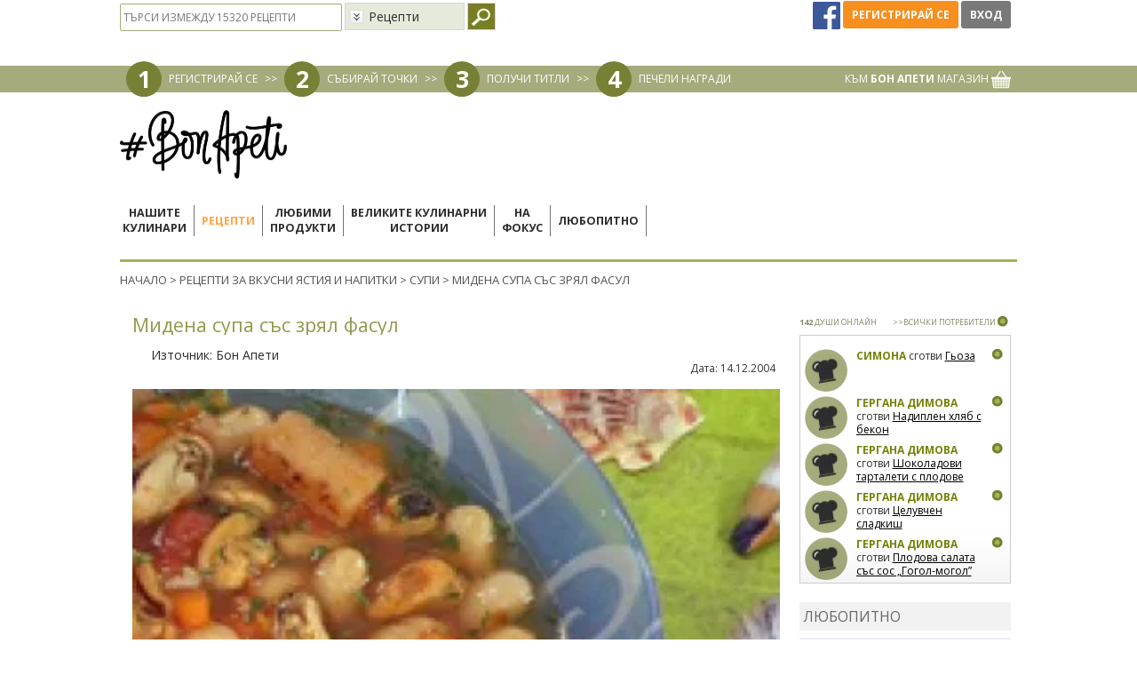

--- FILE ---
content_type: text/html; charset=UTF-8
request_url: https://www.bonapeti.bg/recepti/midena-supa-sas-zryal-fasul/
body_size: 20583
content:
<!doctype html>
<html lang="bg">
<head>
<title>Рецепта за Мидена супа със зрял фасул от Бон Апети - Бон Апети</title>
<meta http-equiv="Content-Type" content="text/html; charset=utf-8">
<meta name="description" content="Нови идеи как да приготвиш Мидена супа със зрял фасул от Бон Апети. Експериментирай в кухнята и зарадвай близките си с нещо ново, вкусно и различно.">
<meta name="keywords" content="Мидена супа със зрял фасул, , Бон Апети">
<meta property="fb:admins" content="1283474979">
<meta name="viewport" content="width=device-width, initial-scale=1, shrink-to-fit=no">
<!-- Facebook Pixel Code -->
<script>
!function(f,b,e,v,n,t,s)
{if(f.fbq)return;n=f.fbq=function(){n.callMethod?
n.callMethod.apply(n,arguments):n.queue.push(arguments)};
if(!f._fbq)f._fbq=n;n.push=n;n.loaded=!0;n.version='2.0';
n.queue=[];t=b.createElement(e);t.async=!0;
t.src=v;s=b.getElementsByTagName(e)[0];
s.parentNode.insertBefore(t,s)}(window,document,'script',
'https://connect.facebook.net/en_US/fbevents.js');
fbq('init', '436027163747103');
fbq('track', 'PageView');
</script>
<!-- End Facebook Pixel Code -->
<meta property="og:title" content="Мидена супа със зрял фасул"/>
    <meta property="og:url" content="https://www.bonapeti.bg/recepti/midena-supa-sas-zryal-fasul/"/>
    <meta property="og:image" content="https://www.bonapeti.bg/uploads/recipes/rec720/rec720.jpg?v1"/>
    <meta property="og:site_name" content="Бон Апети"/>
    <meta property="og:description" content=""/>
    <meta property="og:type" content="website" /><link rel="canonical" href="https://www.bonapeti.bg/recepti/midena-supa-sas-zryal-fasul/" />	<link rel="alternate" type="application/rss+xml" title="Bonapeti Блог" href="http://www.bonapeti.bg//rss.xml">
	<link rel="icon" type="image/gif" href="https://bcdn.bonapeti.bg/favicon.gif">
<script type="text/javascript">
    var ubtoggler_state = 1;
</script>
<script type="text/javascript">
    var adoKeys = ["рецепта","видео","снимка","BonApeti"];
    var adoVars = {
        ba_home:"2",
        ba_cat_id:"13",
        ba_summary:"2",
        ba_video:"2",
                ba_item_type:'2',        ba_item_id:"720",
        ba_item_index:"1",
        ba_no_ads:"2"
        ,cid:"recipeProductsContainer",
        maxkw:"4"
    };
</script>

	<link rel="preconnect" href="https://fonts.googleapis.com" crossorigin>
	<link rel="preload" as="style" href="https://fonts.googleapis.com/css2?family=Open+Sans:ital,wght@0,400;0,700;1,400;1,700&display=swap">
	<link rel="stylesheet" media="print" onload="this.onload=null;this.removeAttribute('media');" href="https://fonts.googleapis.com/css2?family=Open+Sans:ital,wght@0,400;0,700;1,400;1,700&display=swap">
	<noscript>
    	<link rel="stylesheet" href="https://fonts.googleapis.com/css2?family=Open+Sans:ital,wght@0,400;0,700;1,400;1,700&display=swap">
	</noscript>

    <script type="text/javascript" src="//code.jquery.com/jquery-1.9.1.min.js"></script>
    <script type="text/javascript" src="//code.jquery.com/ui/1.9.2/jquery-ui.min.js"></script>
	<script type="text/javascript" src="//code.jquery.com/jquery-migrate-1.2.1.min.js"></script>
	<link rel="stylesheet" type="text/css" href="https://bcdn.bonapeti.bg/css/bootstrap.min.css?v=1" />
	<link rel="stylesheet" type="text/css" href="https://bcdn.bonapeti.bg/css/bootstrap-theme.css?v=1" />
	<script type="text/javascript" src="https://bcdn.bonapeti.bg/js/bootstrap.min.js"></script>
    <script type="text/javascript">
    var HOME_URL = "https://www.bonapeti.bg/";
    var HTTPS_HOME_URL = "https://www.bonapeti.bg/";
    var NOWWW_HOME_URL = "http://bonapeti.bg/";
    var FB_APP_ID = "133264700183332";
    var BASE_URL = "https://www.bonapeti.bg/recepti/midena-supa-sas-zryal-fasul/";
</script> 

	<link rel="stylesheet" type="text/css" href="https://bcdn.bonapeti.bg/css/all.min.css?v=202507011" />
	<script async='async' src='https://www.googletagservices.com/tag/js/gpt.js'></script>
<script>
  var googletag = googletag || {};
  googletag.cmd = googletag.cmd || [];
</script>
<script>
	var targeting = [
		{ key: 'bonapeti_brand_id', values: [] },
		{ key: 'bonapeti_category', values: ['supi'] },
		{ key: 'bonapeti_url', values: ['/recepti/midena-supa-sas-zryal-fasul/'] },
		{ key: 'bonapeti_item_id', values: ['2-720'] },
		{ key: 'bonapeti_item_ids', values: ['720'] },
		{ key: 'bonapeti_query', values: [''] }
	];
	var adSlots = [
		{ key: 'div-gpt-ad-1619443360584-0', path: '/31542181/13_BonApeti_Wallpaper_2', sizes: [1, 1], targeting: targeting },

		{ key: 'div-gpt-ad-1589448428334-0', path: '/31542181/Roadblock_pixel_BonApeti_1x2', sizes: [1, 2], targeting: targeting },
		{ key: 'div-gpt-ad-1594647328270-0', path: '/31542181/13_BonApeti_580x400_fallback_670x223', sizes: [1, 2], targeting: targeting },
		{ key: 'div-gpt-ad-1595428279552-0', path: '/31542181/13_BonApeti_670x175', sizes: [670, 175], targeting: targeting },

		{ key: 'div-gpt-ad-1494409484196-0', path: '/31542181/13_BonApeti_Megaboard_Leaderboard', sizes: [[970, 90], [1080, 220], [980, 200], [1080, 200], [970, 250], [980, 90], [728, 90]], targeting: targeting },
		{ key: 'div-gpt-ad-1494410040186-0', path: '/31542181/13_BonApeti_Me_300x250_300x600_premium', sizes: [[300, 250], [300, 600]], targeting: targeting },
		{ key: 'div-gpt-ad-1494410181842-0', path: '/31542181/13_BonApeti_Wallpaper', sizes: [1, 1], targeting: targeting },
		{ key: 'div-gpt-ad-1494410381485-0', path: '/31542181/13_BonApeti_300x600_300x250_2nd', sizes: [[300, 600], [300, 250]], targeting: targeting },
		{ key: 'div-gpt-ad-1494410518468-0', path: '/31542181/13_BonApeti_Megaboard_Leaderboard_2nd', sizes: [[1080, 200], [728, 90], [1080, 220], [970, 90], [980, 200], [980, 90]], targeting: targeting },
		{ key: 'div-gpt-ad-1495006568567-0', path: '/31542181/13_BonApeti_670x223_all_pages', sizes: [670, 233], targeting: targeting },
		{ key: 'div-gpt-ad-1495006933035-0', path: '/31542181/13_BonApeti_670x225_Recipes_Of_The_Day', sizes: [670, 225], targeting: targeting },
		{ key: 'div-gpt-ad-1495007103106-0', path: '/31542181/13_BonApeti_MessageGG_400x265', sizes: [400, 265], targeting: targeting },
		{ key: 'div-gpt-ad-1495099775843-0', path: '/31542181/13_BonApeti_670x223_all_pages_correct_size', sizes: [670, 223], targeting: targeting },
		{ key: 'div-gpt-ad-1495106478357-0', path: '/31542181/13_BonApeti_580x400', sizes: [580, 400], targeting: targeting },
		{ key: 'div-gpt-ad-1585774399404-0', path: '/31542181/13_BonApeti_300x600_300x250_3d', sizes: [[300, 600], [300, 250]], targeting: targeting },
		{ key: 'div-gpt-ad-1585773977361-0', path: '/31542181/670x223_all_recipes_pages_1', sizes: [670, 223], targeting: targeting },
		{ key: 'div-gpt-ad-1585774172630-0', path: '/31542181/670x223_all_recipes_pages_2', sizes: [670, 223], targeting: targeting },
		{ key: 'div-gpt-ad-1585774225653-0', path: '/31542181/670x223_all_recipes_pages_3', sizes: [670, 223], targeting: targeting },
		{ key: 'div-gpt-ad-1585774269641-0', path: '/31542181/670x223_all_recipes_pages_4', sizes: [670, 223], targeting: targeting },
		{ key: 'div-gpt-ad-1585774326774-0', path: '/31542181/670x223_all_recipes_pages_5', sizes: [670, 223], targeting: targeting },
		{ key: 'div-gpt-ad-1586969047196-0', path: '/31542181/BonApeti_Overlay_180x150', sizes: [180, 150], targeting: targeting },
		{ key: 'div-gpt-ad-1586969151046-0', path: '/31542181/BonApeti_Overlay_100x320', sizes: [100, 320], targeting: targeting },

		{ key: 'div-gpt-ad-1501510291103-0', path: '/31542181/13_BonApeti_670x223_all_pages_correct_size', sizes: [670, 223], targeting: targeting },
		{ key: 'div-gpt-ad-1621430530084-0', path: '/31542181/13_BonApeti_580x400', sizes: [[580, 400], [670, 223]], targeting: targeting },
		{ key: 'div-gpt-ad-1589447469202-0', path: '/31542181/13_BonApeti_580x400', sizes: [[580, 400], [670, 223]], targeting: targeting },

		//Mobile
		{ key: 'div-gpt-ad-1618489364482-0', path: '/31542181/13_BonApeti_300x250_300x600_premium_mobile', sizes:  [[300, 250], [300, 600]], targeting: targeting },
		{ key: 'div-gpt-ad-1618489746246-0', path: '/31542181/13_BonApeti_300x250_300x600_2nd_mobile', sizes:  [[300, 250], [300, 600]], targeting: targeting },
		{ key: 'div-gpt-ad-1618489944976-0', path: '/31542181/13_BonApeti_300x250_300x600_3d_mobile', sizes:  [[300, 250], [300, 600]], targeting: targeting },
		{ key: 'div-gpt-ad-1618490126061-0', path: '/31542181/13_BonApeti_670x223_all_recipes_pages_1_mobile', sizes: [670, 223], targeting: targeting },
		{ key: 'div-gpt-ad-1618490300687-0', path: '/31542181/13_BonApeti_670x223_all_recipes_pages_2_mobile', sizes: [670, 223], targeting: targeting },
		{ key: 'div-gpt-ad-1618490395878-0', path: '/31542181/13_BonApeti_670x223_all_recipes_pages_3_mobile', sizes: [670, 223], targeting: targeting },
		{ key: 'div-gpt-ad-1618490525220-0', path: '/31542181/13_BonApeti_670x223_all_recipes_pages_4_mobile', sizes: [670, 223], targeting: targeting },
		{ key: 'div-gpt-ad-1618490620966-0', path: '/31542181/13_BonApeti_670x223_all_recipes_pages_5_mobile', sizes: [670, 223], targeting: targeting },
		{ key: 'div-gpt-ad-1618490758988-0', path: '/31542181/13_BonApeti_670x175_mobile', sizes: [670, 175], targeting: targeting },
		{ key: 'div-gpt-ad-1618491979411-0', path: '/31542181/13_BonApeti_adhesion_banner_mobile', sizes: [[320, 50], [320, 100]], targeting: targeting },
		{ key: 'div-gpt-ad-1620903791888-0', path: '/31542181/13_BonApeti_250x300_mobile', sizes: [250, 300], targeting: targeting },

		//Transition
		//{ always_show: true, key: 'div-gpt-ad-1618492935622-0', path: '/31542181/13_BonApeti_Transition_page_mobile', sizes: [[240, 133], [640, 480], [1, 1]], targeting: targeting },
		{ always_show: true, key: 'div-gpt-ad-1623417677390-0', path: '/31542181/13_BonApeti_Transition_page_desktop', sizes: [[1, 1], [640, 480], [240, 133], [900, 500]], targeting: targeting },

	];

  googletag.cmd.push(function() {
	adSlots.map((elem) => {
	  	// if (elem.always_show || $('#' + elem.key).length) {
		// console.log(elem.path);
	  	  	var slot = googletag.defineSlot(elem.path, elem.sizes, elem.key);
	  	  	if(elem.targeting.length > 0) {
	  	  		elem.targeting.map((target) => {
					slot.setTargeting(target.key, target.values);
	  	  		});
	  	  	}
  	  		slot.addService(googletag.pubads());
  		// }
	});

	googletag.pubads().disableInitialLoad();
    googletag.pubads().collapseEmptyDivs();
    googletag.enableServices();
  });
</script>

    <script type="text/javascript" src="https://bcdn.bonapeti.bg/video-man/jwplayer-8.24.6/jwplayer.js"></script>

<script type="text/javascript">$(function() { newsRotator("#newsRotator", 500, 10000, true); });</script>    <!-- Global site tag (gtag.js) - AdWords: 990269537 -->
    <script async src="https://www.googletagmanager.com/gtag/js?id=AW-990269537"></script>
    <script>
      window.dataLayer = window.dataLayer || [];
      function gtag(){dataLayer.push(arguments);}
      gtag('js', new Date());
      gtag('config', 'AW-990269537');
      gtag('config', 'G-53K02P5FTR');
    </script>

    <!-- Video Player Analytics -->
    <script>
        (function(i,s,o,g,r,a,m){i['GoogleAnalyticsObject']=r;i[r]=i[r]||function(){
            (i[r].q=i[r].q||[]).push(arguments)},i[r].l=1*new Date();a=s.createElement(o),
            m=s.getElementsByTagName(o)[0];a.async=1;a.src=g;m.parentNode.insertBefore(a,m)
        })(window,document,'script','//www.google-analytics.com/analytics.js','ga');
        ga('create', 'UA-22607539-1', 'auto');
        ga('send', 'pageview');
    </script>
    <!-- End Video Player Analytics -->

</head>
<body class="body-recepti-midena-supa-sas-zryal-fasul">
<div id="fb-root"></div>
<script async defer crossorigin="anonymous" src="https://connect.facebook.net/en_US/sdk.js#xfbml=1&version=v9.0&appId=225651225811688" nonce="TwAlfE3P"></script>

<!-- BEGIN OF .body_main_container-->
<div class="body_main_container">
<!-- ClickTale Top part -->
<script type="text/javascript">
var WRInitTime=(new Date()).getTime();
</script>
<!-- ClickTale end of Top part -->

<!-- /31542181/13_BonApeti_Wallpaper -->
<div id='div-gpt-ad-1494410181842-0' class=" hidden-xs hidden-sm" style='height:1px; width:1px;'><script>$('#div-gpt-ad-1494410181842-0:visible').length ? googletag.cmd.push(function() { googletag.display('div-gpt-ad-1494410181842-0'); }) : false;</script></div>

<div id="rcomp" title="Сравняване на рецепти"></div>
<div id="userbar_wrapper_not_logged" style="z-index:20000;width:100%;">
    <center>
    <script type="text/javascript">
	function balogin() {
		if (!ubtoggler_state)
			ubtoggle();
		var f = document.getElementById('loginForm');
		if (0 == f.username.value.length) {
			//alert('Моля, въведете потребителското си име или се логнете през Фейсбук');
			f.username.focus();
		} else if (0 == f.password.value.length) {
			//alert('Моля, въведете своята парола или се логнете през Фейсбук');
			f.password.focus();
		} else
			f.submit();
	}
	$(document).ready(function() {
		$('.loginfrmfield').keyup(function (e) {if (e.keyCode === 13) balogin();});
		$('.notloggedmsg').bind("click",function(){
			alertMessage("Трбява да сте регистрирани в сайта, за да използвате тази опция!","Моля влезте в профила си",400);
		})
	});
</script>
<div class="container login">
    <div class="loginfrm">
        <form id="loginForm" action="https://www.bonapeti.bg/login/" method="post">
            <input type="hidden" name="login" value="1" />
            <div class="inner">
                <div>Имейл: <input type="text" name="username" value="" class="loginfrmfield" /></div>
                <div style="margin-top:7px">Парола: <input type="password" name="password" value="" class="loginfrmfield" /></div>
                <div style="margin-top: 3px;"><input type="checkbox" name="remember" value="true"/> Запомни ме</div>
                <div style="margin-top:7px;margin-bottom:8px;">
                    <a class="btn green_back2" href="#" onclick="balogin()">Вход</a>
                    <a class="btn orange_back" href="#" onclick="if(typeof window.atob=='function'){window.location.href=window.atob('aHR0cHM6Ly93d3cuYm9uYXBldGkuYmcvcmVnaXN0ZXIv');}else{alert('Моля обновете браузера си');}return false;" rel="nofollow">Регистрирай се</a>
                </div>
                <a href="#" onclick="if(typeof window.atob=='function'){window.location.href=window.atob('aHR0cHM6Ly93d3cuYm9uYXBldGkuYmcvZm9yZ290dGVuX3Bhc3Mv');}else{alert('Моля обновете браузера си');}return false;" rel="nofollow" style="color:#000;">Забравена парола</a>
            </div>
        </form>
    </div>
</div>
<div id="userbar_content" class="hidden-xs hidden-sm">
	<div class="container header_top">
		<div class="inner_container row">
                        <div class="col-md-6 pull-left notloggedin">
                <div class="row searchdiv">
    <form name="hdrSearch" action="https://www.bonapeti.bg/controllers/global/recipe.controller.php" method="post">
        <input type="hidden" name="action" value="search"/>
        <input type="text" name="q" class="searchbar_input" placeholder="ТЪРСИ ИЗМЕЖДУ 15320 РЕЦЕПТИ" value="" />
   	    <select class="hidden-xs customSelect" name="restype">
            <option value="0">Рецепти&nbsp;</option>
            <option value="1">Видео&nbsp;</option>
            <option value="2">Теми на седмицата&nbsp;</option>
            <option value="3">Любитно&nbsp;</option>
        </select>
        <input style="vertical-align:top;" type="image" src="https://bcdn.bonapeti.bg/images/v3/header/search_icon.jpg" title="Търси" />
    </form>

</div>
            </div>
			<div class="loginbuttons pull-right col-md-3">
                <a href="javascript:fbConnect();" title="Вход / регистрация през Фейсбук" class="facebook-go-page-icon">
                    <img height="31" src="[data-uri]" style="margin-top:0px;margin-right:0px;margin-bottom:0;margin-left:0px" title="https://www.facebook.com/" border="0">
                </a>
                <a class="btn2 orange_back" href="#" onclick="if(typeof window.atob=='function'){window.location.href=window.atob('aHR0cHM6Ly93d3cuYm9uYXBldGkuYmcvcmVnaXN0ZXIv');}else{alert('Моля обновете браузера си');}return false;" rel="nofollow" style="height: 31px;line-height: 31px;">Регистрирай се</a>
                <a class="btn2 grey_back" href="#" onclick="toggleVhod()" style="height: 31px;line-height: 31px;">Вход</a>
			</div>
            <div class="clearer"></div>
		</div>
	</div>
	<div class="header_steps">
		<div class="inner_container container">
            <div class="left">
                <div class="dot">1</div>
                <a href="#" onclick="if(typeof window.atob=='function'){window.location.href=window.atob('aHR0cHM6Ly93d3cuYm9uYXBldGkuYmcvcmVnaXN0ZXIv');}else{alert('Моля обновете браузера си');}return false;" rel="nofollow">РЕГИСТРИРАЙ СЕ</a>
                <div class="arrow">>></div>
                <div class="dot">2</div>
                <a href="https://www.bonapeti.bg/win_points/">СЪБИРАЙ ТОЧКИ</a>
                <div class="arrow">>></div>
                <div class="dot">3</div>
                <a href="https://www.bonapeti.bg/win_points/">ПОЛУЧИ ТИТЛИ</a>
                <div class="arrow">>></div>
                <div class="dot">4</div>
                <a href="https://www.bonapeti.bg/win_points/">ПЕЧЕЛИ НАГРАДИ</a>
            </div>
            <div class="right">
                <a href="http://www.pazaruvai-lesno.bg/bonapeti?dir=desc&limit=36&order=created_at" target="_blank">КЪМ <b>БОН АПЕТИ</b> МАГАЗИН <img src="https://bcdn.bonapeti.bg/images/v3/header/basket.png" /></a>
            </div>
            <div class="clearer"></div>
		</div>
	</div>
</div>    </center>
</div>

<div id="feedback-form-div" style="display:none" title="Моето мнение"><!--Ivan Stamenov - Poll popup form-->
<form id="pollFeedbackForm" name="poll_feedback">
	<table cellpadding="3" cellspacing="0" border="0">
		<tr>
			<td><h3 style="font-weight: normal; margin: 0px;">Какво мислите за новия сайт на Бон Апети:</h3></td>
		</tr>
		<tr>
			<td><textarea id="feedback-opinion" name="opinion" style="width:100%;height:60px;"></textarea></td>
		</tr>
		<tr>
			<td><h3 style="font-weight: normal; margin: 0px;">Имате ли предложение или съвет към нас:</h3></td>
		</tr>
		<tr>
			<td><textarea id="feedback-advice" name="advice" style="width:100%;height:60px;"></textarea></td>
		</tr>
		<tr>
			<td><h3 style="font-weight: normal; margin: 0px;">Има ли нещо, което не ви харесва или според вас не работи както трябва:</h3></td>
		</tr>
		<tr>
			<td><textarea id="feedback-dislike" name="dislike" style="width:100%;height:60px;"></textarea></td>
		</tr>
		<tr>
			<td><h3 style="font-weight: normal; margin: 0px;">Вашата Е-поща:</h3></td>
		</tr>
		<tr>
			<td><input id="feedback-email" type="text" name="email" style="width:100%;" value=""/></td>
		</tr>
				<tr>
			<td>
				<div style="float:left; width:252px; height:104px; background-image:url(https://www.bonapeti.bg/images/marketplace_offer_secure_bg.jpg)">
					<div style="float:left; width:100px; padding-right:20px; color:#000; font-size:9px; padding-top:7px; padding-left:15px;">
						Моля, попълнете кода за сигурност, поставен вдясно
					</div>
					<div style="float:left; padding-top:12px;">
						<div style="width:102px; height:40px;"><img id="secure_image_feedback" src="https://www.bonapeti.bg/classes/CaptchaSecurityImages.php?width=102&height=40&characters=5&sn=feedback" /></div>
					</div>
					<br style="clear:both" /><br />
					<div style="float:left; width:120px; padding-left:15px; color:#000; font-size:9px; line-height:19px;">КОД ЗА СИГУРНОСТ</div>
					<div style="float:left;"><input type="text" name="feedback_security_code" id="feedback_security_code" maxlength="5" style="width:105px; height:18px; line-height:18px; font-size:12px;" /></div>
					<div class="clearer" style="height:10px;"></div>
				</div>
			</td>
		</tr>
			</table>
</form>
<!--/Ivan Stamenov--></div><div class="ads_container text-center Megaboard_Leaderboard container">
    <!-- /31542181/13_BonApeti_Megaboard_Leaderboard -->
    <div id='div-gpt-ad-1494409484196-0' class="hidden-xs hidden-sm"><script>$('#div-gpt-ad-1494409484196-0:visible').length ? googletag.cmd.push(function() { googletag.display('div-gpt-ad-1494409484196-0'); }) : false;</script></div>
</div>

<div id="website_wrapper_menu" class="container">
    <div class="inner_container row">
        <div class="header" style="clear:both">
            <div id="bonapeti_logo" class="bonapeti_logo hidden-xs hidden-sm">
                <a href="https://www.bonapeti.bg/"><img src="https://bcdn.bonapeti.bg/images/logo-2025.png" width="188" height="77" border="0" alt="Бон Апети" /></a>
            </div>
            <nav class="hidden-md hidden-lg navbar navbar-default">
  <div class="container-fluid">
    <!-- Brand and toggle get grouped for better mobile display -->
    <div class="navbar-header">
    	<div class="col-xs-2">
    		                <a class="loginbutton btn" href="#" onclick="toggleVhod()">
                	<i class="fa fa-user"></i>
                </a>
                	</div>
	  	<div class="bonapeti_logo col-xs-8">
    		<a href="https://www.bonapeti.bg/"><img src="https://bcdn.bonapeti.bg/images/logo-2025.png" border="0" alt="Бон Апети" /></a>
		</div>
		<div class="col-xs-2">
            <button type="button" class="navbar-toggle collapsed" data-toggle="collapse" data-target="#bs-example-navbar-collapse-1" aria-expanded="false">
                <span class="sr-only">Toggle navigation</span>
                <span class="icon-bar"></span>
                <span class="icon-bar"></span>
                <span class="icon-bar"></span>
            </button>
        </div>
    </div>

    <!-- Collect the nav links, forms, and other content for toggling -->
    <div class="collapse navbar-collapse" id="bs-example-navbar-collapse-1">
      <ul class="nav navbar-nav">
	    <li class=""><a class="menu_2 menu_vsichki-retsepti-lora-stoyan" href="https://www.bonapeti.bg/vsichki-retsepti-lora-stoyan/">Нашите кулинари</a></li>
	    <li class="active"><a class="menu_7 menu_recepti" href="https://www.bonapeti.bg/recepti/">Рецепти</a></li>
	    <li class=""><a class="menu_24 menu_lyubimi-produkti" href="https://www.bonapeti.bg/lyubimi-produkti/">Любими продукти</a></li>
	    <li class=""><a class="menu_67 menu_great-stories" href="https://www.bonapeti.bg/great-stories/">Великите кулинарни истории</a></li>
	    <li class=""><a class="menu_20 menu_tema_na_sedmicata/" href="https://www.bonapeti.bg/tema_na_sedmicata//">На фокус</a></li>
	    <li class=""><a class="menu_22 menu_lyubopitno" href="https://www.bonapeti.bg/lyubopitno/">Любопитно</a></li>
	    <li class=""><a class="menu_42 menu_https://maistorplus.com" href="https://maistorplus.com">Сезонът на ремонтите 2025</a></li>
      </ul>
    </div><!-- /.navbar-collapse -->
  </div><!-- /.container-fluid -->
</nav>

<div class="left menu_container hidden-sm hidden-xs">
    	    <a class="menu menu_2 menu_vsichki-retsepti-lora-stoyan" href="https://www.bonapeti.bg/vsichki-retsepti-lora-stoyan/">
    Нашите<br>кулинари        </a>
    		<div class="menu_separator">&nbsp;</div>
        	    <a class="menu_selected menu_7 menu_recepti" href="https://www.bonapeti.bg/recepti/">
    Рецепти        </a>
    		<div class="menu_separator">&nbsp;</div>
        	    <a class="menu menu_24 menu_lyubimi-produkti" href="https://www.bonapeti.bg/lyubimi-produkti/">
    Любими<br>продукти        </a>
    		<div class="menu_separator">&nbsp;</div>
        	    <a class="menu menu_67 menu_great-stories" href="https://www.bonapeti.bg/great-stories/">
    Великите кулинарни<br>истории        </a>
    		<div class="menu_separator">&nbsp;</div>
        	    <a class="menu menu_20 menu_tema_na_sedmicata/" href="https://www.bonapeti.bg/tema_na_sedmicata//">
    На<br>фокус        </a>
    		<div class="menu_separator">&nbsp;</div>
        	    <a class="menu menu_22 menu_lyubopitno" href="https://www.bonapeti.bg/lyubopitno/">
    Любопитно        </a>
    		<div class="menu_separator">&nbsp;</div>
            	<a class="menu menu_dom-interior hidden-md" href="https://maistorplus.com" target="_blank" rel="nofollow">Сезонът на<br>ремонтите 2025</a>
    	<div class="hidden-md menu_separator">&nbsp;</div>
	    <div class="clearer"></div>
</div>
<div class="clearer"></div>
<div class="submenu_container hidden-xs hidden-sm">
    <div class="pointer"><img src="https://bcdn.bonapeti.bg/images/v3/header/submenu_pointer.png" alt="" /></div>
    <div class="content_container">
    <div id="submenu_vsichki-retsepti-lora-stoyan" class="submenu chefs">
    <div class="bg_left"><img loading="lazy" src="https://bcdn.bonapeti.bg/images/v3/header/submenu_lora_i_stoyan_bg_l.jpg" /></div>
    <div class="bg_right"><img loading="lazy" src="https://bcdn.bonapeti.bg/images/v3/header/submenu_lora_i_stoyan_bg_r.jpg" /></div>
    <div class="content">
        <a href="https://www.bonapeti.bg/vsichki-retsepti-lora-stoyan/" class="circle">
            <div class="circle_text"><span style="width: 100px;display: inline-block;text-align: center;">Нашите кулинари</span></div>
        </a>
        <div class="fav_brands">
            <div class="arrow_left"><img loading="lazy" src="https://bcdn.bonapeti.bg/images/v3/header/favproducts_arrow_left.png" /></div>
            <div class="fav_brands_scroller">
                                                                            <div class="submenu_separator">
                        <a href="https://www.bonapeti.bg/user/kalina-i54169/"><img loading="lazy" height="100" class="cyrcle" src="https://bcdn.bonapeti.bg/uploads/users/user54169_register_image_286x286_174418371260.jpg" /></a><br>
                        <a href="https://www.bonapeti.bg/user/kalina-i54169/" class="submenu_btn upper">Калина</a>
                    </div>
                                                        <div class="submenu_separator">
                        <a href="https://www.bonapeti.bg/user/tsveti--i54167/"><img loading="lazy" height="100" class="cyrcle" src="https://bcdn.bonapeti.bg/uploads/users/profile_user54167_image_286x286_174437991655.jpg" /></a><br>
                        <a href="https://www.bonapeti.bg/user/tsveti--i54167/" class="submenu_btn upper">Цвети</a>
                    </div>
                                                        <div class="submenu_separator">
                        <a href="https://www.bonapeti.bg/user/gabi-i54168/"><img loading="lazy" height="100" class="cyrcle" src="https://bcdn.bonapeti.bg/uploads/users/user54168_register_image_286x286_174418345887.jpg" /></a><br>
                        <a href="https://www.bonapeti.bg/user/gabi-i54168/" class="submenu_btn upper">Габи</a>
                    </div>
                                                        <div class="submenu_separator">
                        <a href="https://www.bonapeti.bg/user/ivo-i54170/"><img loading="lazy" height="100" class="cyrcle" src="https://bcdn.bonapeti.bg/uploads/users/user54170_register_image_286x286_174418420976.jpg" /></a><br>
                        <a href="https://www.bonapeti.bg/user/ivo-i54170/" class="submenu_btn upper">Иво</a>
                    </div>
                                                        <div class="submenu_separator">
                        <a href="https://www.bonapeti.bg/lora/"><img loading="lazy" height="100" class="cyrcle" src="https://bcdn.bonapeti.bg/images/v3/header/submenu_lora.png" /></a><br>
                        <a href="https://www.bonapeti.bg/lora/" class="submenu_btn upper">Лора</a>
                    </div>
                                                        <div class="submenu_separator">
                        <a href="https://www.bonapeti.bg/stoyan/"><img loading="lazy" height="100" class="cyrcle" src="https://bcdn.bonapeti.bg/images/v3/header/submenu_stoyan.png" /></a><br>
                        <a href="https://www.bonapeti.bg/stoyan/" class="submenu_btn upper">Стоян</a>
                    </div>
                                                </div>
            <div class="arrow_right"><img loading="lazy" src="https://bcdn.bonapeti.bg/images/v3/header/favproducts_arrow_right.png" /></div>
        </div>

            </div>
</div><div id="submenu_recepti" class="submenu">
    <div class="bg_left"><img loading="lazy" src="https://bcdn.bonapeti.bg/images/v3/header/submenu_recepti_bg_l.jpg" /></div>
    <div class="bg_right"><img loading="lazy" src="https://bcdn.bonapeti.bg/images/v3/header/spinach.jpg" /></div>
    <div class="content">
        <a href="https://www.bonapeti.bg/recepti/" class="circle"><div class="circle_text">Рецепти</div></a>
        <div class="submenu_separator">
            <a href="https://www.bonapeti.bg/recepti/?filter-main=detska-kuhnia-do-3g" ><img loading="lazy" src="https://bcdn.bonapeti.bg/images/v3/header/04_Detsko_hranene(2).png" /></a><br>
            <a href="https://www.bonapeti.bg/recepti/?filter-main=detska-kuhnia-do-3g" class="submenu_btn upper">Детска кухня</a>
        </div>
        <div class="submenu_separator">
            <a href="https://www.bonapeti.bg/recepti/category/osnovni-iastia/postno/" ><img loading="lazy" src="https://bcdn.bonapeti.bg/images/v3/header/02-Meatless.png" /></a><br>
            <a href="https://www.bonapeti.bg/recepti/category/osnovni-iastia/postno/" class="submenu_btn upper">Постни ястия</a>
        </div>
        <div class="submenu_separator">
            <a href="https://www.bonapeti.bg/recepti/?filter-main=burzi"><img loading="lazy" src="https://bcdn.bonapeti.bg/images/v3/header/03-Fast-Recipes.png" /></a><br>
            <a href="https://www.bonapeti.bg/recepti/?filter-main=burzi" class="submenu_btn upper">Бързи рецепти</a>
        </div>
    </div>
</div><div id="submenu_lyubimi-produkti" class="submenu">
    <div class="bg_left"><img loading="lazy" src="https://bcdn.bonapeti.bg/images/v3/header/submenu_liubimi_bg_l.jpg" /></div>
    <div class="bg_right"><img loading="lazy" src="https://bcdn.bonapeti.bg/images/v3/header/submenu_liubimi_bg_r.jpg" /></div>
    <div class="content">
        <a href="https://www.bonapeti.bg/brands/" class="circle"><div class="circle_text">ЛЮБИМИ<br>ПРОДУКТИ</div></a>

        <div class="fav_brands">
            <div class="arrow_left"><img loading="lazy" src="https://bcdn.bonapeti.bg/images/v3/header/favproducts_arrow_left.png" /></div>
            <div class="fav_brands_scroller">
                <div class="submenu_separator">
                                <a href="https://www.bonapeti.bg/brands/kikkoman/"><img loading="lazy" src="https://bcdn.bonapeti.bg/images/brands/brands70_1585246384.png" /></a>
                            </div><div class="submenu_separator">
                                <a href="https://www.bonapeti.bg/brands/droetker/"><img loading="lazy" src="https://bcdn.bonapeti.bg/images/brands/brands107_1726384863.png" /></a>
                            </div>            </div>
            <div class="arrow_right"><img loading="lazy" src="https://bcdn.bonapeti.bg/images/v3/header/favproducts_arrow_right.png" /></div>
        </div>
    </div>
</div><div id="submenu_tema_na_sedmicata/" class="submenu">
    <div class="bg_left"><img loading="lazy" src="https://bcdn.bonapeti.bg/images/v3/header/submenu_tema_na_sedmicata_bg_l.jpg" /></div>
    <div class="bg_right"><img loading="lazy" src="https://bcdn.bonapeti.bg/images/v3/header/submenu_tema_na_sedmicata_bg_r.jpg" /></div>
    <div class="content">
        <a href="https://www.bonapeti.bg/tema_na_sedmicata/" class="circle"><div class="circle_text">ТЕМИ НА<br>СЕДМИЦАТА</div></a>

        <div style="display: inline-block; vertical-align: middle;">
        <div class="submenu_separator">
                <a href="https://www.bonapeti.bg/tema_na_sedmicata/pastra-plodova-naslada/"><img loading="lazy" src="https://bcdn.bonapeti.bg/uploads/posts/post536." width="171" /></a>
                <a href="https://www.bonapeti.bg/tema_na_sedmicata/pastra-plodova-naslada/" class="submenu_btn">Пъстра плодова наслада</a>
            </div><div class="submenu_separator">
                <a href="https://www.bonapeti.bg/tema_na_sedmicata/kakvo-da-gotvim-prez-zimata/"><img loading="lazy" src="https://bcdn.bonapeti.bg/uploads/posts/post758.jpg" width="171" /></a>
                <a href="https://www.bonapeti.bg/tema_na_sedmicata/kakvo-da-gotvim-prez-zimata/" class="submenu_btn">Какво да готвим през зимата?</a>
            </div><div class="submenu_separator">
                <a href="https://www.bonapeti.bg/tema_na_sedmicata/s-tsvyat-i-aromat-na-kasna-esen/"><img loading="lazy" src="https://bcdn.bonapeti.bg/uploads/posts/post267.jpg" width="171" /></a>
                <a href="https://www.bonapeti.bg/tema_na_sedmicata/s-tsvyat-i-aromat-na-kasna-esen/" class="submenu_btn">С цвят и аромат на късна есен</a>
            </div>        </div>

    </div>
</div><div id="submenu_lyubopitno" class="submenu">
    <div class="bg_left"><img loading="lazy" src="https://bcdn.bonapeti.bg/images/v3/header/submenu_liubopitno_bg_l.jpg" /></div>
    <div class="bg_right"><img loading="lazy" src="https://bcdn.bonapeti.bg/images/v3/header/submenu_liubopitno_bg_r.jpg" /></div>
    <div class="content">
        <a href="https://www.bonapeti.bg/lyubopitno/" class="circle"><div class="circle_text">ЛЮБОПИТНО</div></a>
        <div style="display: inline-block; vertical-align: middle;">
        <div class="submenu_separator">
                    <a href="https://www.bonapeti.bg/lyubopitno/otkriyte-novite-croustis-burgeri-i-kroketi-na-bonduelle--vkusni-zelenchutsi-sas-sirena/"><img loading="lazy" src="https://bcdn.bonapeti.bg/uploads/posts/post1325.jpg" height="80" /></a>
                    <a href="https://www.bonapeti.bg/lyubopitno/otkriyte-novite-croustis-burgeri-i-kroketi-na-bonduelle--vkusni-zelenchutsi-sas-sirena/" class="submenu_btn"> Открийте новите Croustis бургери и...</a>
                </div><div class="submenu_separator">
                    <a href="https://www.bonapeti.bg/lyubopitno/nay-porachvanite-vidove-hrana-za-vkashti/"><img loading="lazy" src="https://bcdn.bonapeti.bg/uploads/posts/post1304.jpg" height="80" /></a>
                    <a href="https://www.bonapeti.bg/lyubopitno/nay-porachvanite-vidove-hrana-za-vkashti/" class="submenu_btn"> Най-поръчваните видове храна за...</a>
                </div><div class="submenu_separator">
                    <a href="https://www.bonapeti.bg/lyubopitno/zashto-broshurite-sa-vazhni-za-byudzhetno-planirane-na-pokupkite/"><img loading="lazy" src="https://bcdn.bonapeti.bg/uploads/posts/post1305.jpg" height="80" /></a>
                    <a href="https://www.bonapeti.bg/lyubopitno/zashto-broshurite-sa-vazhni-za-byudzhetno-planirane-na-pokupkite/" class="submenu_btn"> Защо брошурите са важни за...</a>
                </div>        </div>
    </div>
</div>    </div>
</div>        </div>
    </div>
</div>
<div id="website_wrapper_breadcrumbs" class="container" align="center">
    <div class="hidden-md hidden-lg">
    	<div class="row searchdiv">
    <form name="hdrSearch" action="https://www.bonapeti.bg/controllers/global/recipe.controller.php" method="post">
        <input type="hidden" name="action" value="search"/>
        <input type="text" name="q" class="searchbar_input" placeholder="ТЪРСИ ИЗМЕЖДУ 15320 РЕЦЕПТИ" value="" />
   	    <select class="hidden-xs customSelect" name="restype">
            <option value="0">Рецепти&nbsp;</option>
            <option value="1">Видео&nbsp;</option>
            <option value="2">Теми на седмицата&nbsp;</option>
            <option value="3">Любитно&nbsp;</option>
        </select>
        <input style="vertical-align:top;" type="image" src="https://bcdn.bonapeti.bg/images/v3/header/search_icon.jpg" title="Търси" />
    </form>

</div>
    </div>
    <div class="inner_container row recepti" align="left">
    	<div class="hidden-xs">
        <div class='breadcrumbs'><div itemscope itemtype='http://schema.org/BreadcrumbList'><span itemprop='itemListElement' itemscope itemtype='http://schema.org/ListItem'><a itemprop='item' href='https://www.bonapeti.bg/'><span itemprop='name'>Начало</span></a><meta itemprop='position' content='1' /></span> &gt; <span itemprop='itemListElement' itemscope itemtype='http://schema.org/ListItem'><a itemprop='item' href='https://www.bonapeti.bg/recepti/' alt='Рецепти за вкусни ястия и напитки'><span itemprop='name'>Рецепти за вкусни ястия и напитки</span></a><meta itemprop='position' content='2' /></span> &gt; <span itemprop='itemListElement' itemscope itemtype='http://schema.org/ListItem'><a itemprop='item' href='https://www.bonapeti.bg/recepti/category/supi/' alt='Супи'><span itemprop='name'>Супи</span></a><meta itemprop='position' content='3' /></span> &gt; <span>Мидена супа със зрял фасул</span></div></div>        </div>
        <div class="inner_left_container recepti">
            

<div class="posts-filter empty">
    </div><div class="col-md-9">
<script type="text/javascript">
	var uid = '0';
	var recipe_title = "Мидена супа със зрял фасул";
	var recipe_image = "https://bcdn.bonapeti.bg/uploads/recipes/rec720/rec720.jpg";
	var recipe_description = "";
	var liked = false;
	var cooked = false;
	var favourites = false;
	var user_resume = false;
</script>
<script type="text/javascript" src="https://bcdn.bonapeti.bg/js/ui/ajaxupload.3.5.js"></script>
<script type="text/javascript" src="https://bcdn.bonapeti.bg/js/jquery.sticky.js"></script>
<script type="text/javascript" src="https://bcdn.bonapeti.bg/js/recipe.js?v=11"></script>
<link rel="stylesheet" type="text/css" href="https://bcdn.bonapeti.bg/css/styles_print.css" media="print" />

    <a href="https://www.bonapeti.bg/recepti/supa-ot-tikva-s-padpadachi-yaytsa/" class="similar_btn prev sticky hidden-sm hidden-xs hidden-md hidden-lg">
        <div class="text"><div class="table"><div>Супа от тиква с пъдпъдъчи яйца</div></div></div><!--
    --><div class="image"><img loading="lazy" src="https://bcdn.bonapeti.bg/uploads/recipes/rec719/rec719_thumb.jpg" onload="fixPrevNextSimilarReceipes(true);" /></div><!--
    --><div class="btn1"><img loading="lazy" src="https://bcdn.bonapeti.bg/images/v3/receipt/prev_similar_receipt.png" /></div>
    </a>
    <a href="https://www.bonapeti.bg/recepti/supa-ot-tselina-s-kanape-ot-pusheno-sirene/" class="similar_btn next sticky hidden-sm hidden-xs hidden-md hidden-lg">
        <div class="btn1"><img loading="lazy" src="https://bcdn.bonapeti.bg/images/v3/receipt/next_similar_receipt.png" /></div><!--
    --><div class="image"><img loading="lazy" src="https://bcdn.bonapeti.bg/uploads/recipes/rec721/rec721_thumb.jpg" /></div><!--
    --><div class="text"><div class="table"><div>Супа от целина с канапе от пушено сирене</div></div></div>
    </a>

    <div id="printable_area" data-itemtype="Recipe">

<div class="col-lg-12">
	<div class="row">
    	<div class="col-lg-12">
        	<h1 style="margin-bottom: 0; padding-bottom: 0;">Мидена супа със зрял фасул                            </h1>
        	<div></div>
    	</div>
        <div class="receipt_owner_bg col-xs-8 col-md-9">
                                    <div class="iztochnik_titla_container">
                <div class="iztochnik">Източник: <a href="https://www.bonapeti.bg/user/bon-apeti-i1/">Бон Апети</a></div>
                            </div>
        </div>
        <div class="recipe_date col-xs-4 col-md-3"><span>Дата: <meta content="2004-12-14">14.12.2004</span></div>
	</div>
	</div>
<div class="col-md-12">
	<div class="recipeMainMedia">
        		            		  <section class="slider" data-sizes="100vw">
            <div>
            	<img class="img-responsive" data-lazy="https://bcdn.bonapeti.bg/uploads/recipes/rec720/rec720.jpg" alt="Мидена супа със зрял фасул" width="540" height="405" data-sizes="100vw" />
            </div>
                      </section>
          <script src="https://bcdn.bonapeti.bg//slick/slick.js" type="text/javascript" charset="utf-8"></script>
          <script type="text/javascript">
            $(document).on('ready', function() {
              $(".slider").slick({
                lazyLoad: 'ondemand', // ondemand progressive anticipated
                infinite: true,
                useTransform: false
              });
            });
          </script>
									</div>
</div>
	<div class="print_hide col-md-12">
        <div class="recipe_time_portions">
            <div class="time">
                <div><img width="35" height="35" src="https://bcdn.bonapeti.bg/images/v3/receipt/time.png" /></div>
                <div></div>
            </div>
            <div class="separator"></div>
            <div class="portions">
                <div><img width="38" height="38" src="https://bcdn.bonapeti.bg/images/v3/receipt/portions.png" /></div>
                <div></div>
            </div>
        </div>
        
                    <div class="ads_container tb-margin text-center">
                <!-- /31542181/13_BonApeti_300x250_300x600_premium_mobile -->
                <div id='div-gpt-ad-1618489364482-0' class="col-xs-12 hidden-md hidden-lg"><script>$('#div-gpt-ad-1618489364482-0:visible').length ? googletag.cmd.push(function() { googletag.display('div-gpt-ad-1618489364482-0'); }) : false;</script></div>
            </div>
		        
        <br />

		<div class="col-xs-6 col-md-6 recipe_h">
    		<a href="#" onclick="jQuery('.compare').addClass('active');return rcomp(720,'add');" class="compare recipe_big_btn">
    			<div class="icon"></div><div class="text" align="left">Сравни рецептата</div>
    		</a>
		</div>
		<div class="col-xs-6 col-md-6 recipe_h">
    		<div class="icooked recipe_big_btn">
    			<div class="icon"></div>
    			<div class="text" align="left">
    				Аз сготвих!
    				<br />
    				<span style="font-size:13px; font-weight: bold; color:#a5ab7b;">+ 3 точки</span>
    			</div>
    		</div>
		</div>
		<div class="col-xs-6 col-md-6 recipe_h">
    		<div class="favourites recipe_big_btn" id="favourites">
    			<div class="icon"></div>
    			<div class="text" align="left">Добави в любими</div>
    		</div>
		</div>
		<div class="col-xs-6 col-md-6 recipe_h">
    		<div class="like recipe_big_btn">
                <div class="count left" id="recipe_likes2">1</div>
                <a href="javascript:void(0);" style="display:inline-block; vertical-align: middle;" id="recipe_likes2_btn"><img width="64" height="24" src="https://bcdn.bonapeti.bg/images/v3/header/bravo_icon.png?v=1" /></a>
    		</div>
		</div>
		<div class="col-xs-6 col-md-6 recipe_h">
            <div class="viewed recipe_big_btn">
                <div class="count">483  706</div>
                <div class="text">видяна</div>
            </div>
		</div>
		<div class="col-xs-6 col-md-6 recipe_h">
            <div class="cooked recipe_big_btn">
                <div class="count">0</div>
                <div class="text">сготвена</div>
            </div>
		</div>
	</div>
    <div class="clearer" style="height:20px;">&nbsp;</div>
	<div class="print_hide">
		<div class="left">
            <a href="javascript:void(0);" id="email_recipe" class="receipt_send_mail">&nbsp;</a>
            <a href="#" onclick="if(typeof window.atob=='function'){window.open(window.atob('aHR0cHM6Ly93d3cuYm9uYXBldGkuYmcvcHJpbnRwcmV2aWV3L21pZGVuYS1zdXBhLXNhcy16cnlhbC1mYXN1bA=='),'_blank');}else{alert('Моля обновете браузера си');}return false;" rel="nofollow" class="receipt_print">&nbsp;</a>
            <a href="javascript:void(0);" class="receipt_A_plus">&nbsp;</a>
            <a href="javascript:void(0);" class="receipt_A_minus">&nbsp;</a>
		</div>

		        <div style="float:right;position:relative;top:-3px">
			<div class="fb-like" data-href="https://www.bonapeti.bg/recepti/midena-supa-sas-zryal-fasul/"
				data-send="false" data-width="50" data-layout="button_count" data-show-faces="true">
			</div>
		</div>
		<div style="float:right;margin-right:7px;position:relative;top:-2px"><a href="#" onclick="fbs_click(); return false"><img src="https://bcdn.bonapeti.bg/images/facebook_share_button.jpg" width="50" height="18" border="0" /></a></div>
		<div style="float:right;margin-right:7px">
			<a class="btn1" href="http://pinterest.com/pin/create/button/?url=https://www.bonapeti.bg/recepti/midena-supa-sas-zryal-fasul/&media=https://bcdn.bonapeti.bg/uploads/recipes/rec720/rec720.jpg&description=Бон Апети Мидена супа със зрял фасул">
				<img src="https://bcdn.bonapeti.bg/images/new/r_pinterest.jpg" width="39px" height="10px" alt="Pinterest" />
			</a>
		</div>
		        <div class="clearer"></div>
	</div>

    <div id="font_zoom_container" >
    	            <div class="title-h2">Необходими продукти:</div>
            <div id="recipeProductsContainer" class="recipeProductsContainer">
                <div class="row tbl_products">
                	                    	                    		<div class="col-xs-12 col-sm-6 col-md-3">
                            	                                <span>200 г замразени миди</span><br /><span>2 филии твърд хляб</span><br /><span>2-3 с. л. зехтин</span><br /><span>1 скилидка чесън за крутоните</span><br /><span> сол</span><br /><span>1 ч. л. майорана</span><br /><span>1 дафинов лист</span><br /><span>4 с. л. зехтин</span><br /><span>1 чаша бяло вино</span><br /><span>2 скилидки чесън</span><br /><span>1 морков</span><br /><span>1 глава лук</span><br /><span>300 г стерилизирани белени домати</span><br /><span>200 г зрял фасул</span><br /><span> сол</span>
                                <br />
                                <br />
                            </div>
                                                            </div>
	    		            </div>
                                        <div class="ads_container tb-margin text-center">
                <!-- /31542181/13_BonApeti_670x175 -->
                <div id='div-gpt-ad-1595428279552-0' class="hidden-sm hidden-xs"><script>$('#div-gpt-ad-1595428279552-0:visible').length ? googletag.cmd.push(function() { googletag.display('div-gpt-ad-1595428279552-0'); }) : false;</script></div>
            </div>
            <div class="ads_container tb-margin text-center">
                <!-- /31542181/13_BonApeti_670x175_mobile -->
    			<div id='div-gpt-ad-1618490758988-0' class="visible-sm"><script>$('#div-gpt-ad-1618490758988-0:visible').length ? googletag.cmd.push(function() { googletag.display('div-gpt-ad-1618490758988-0'); }) : false;</script></div>
            </div>
            <div class="ads_container tb-margin text-center">
                <!-- /31542181/13_BonApeti_250x300_mobile -->
    			<div id='div-gpt-ad-1620903791888-0' class="visible-xs"><script>$('#div-gpt-ad-1620903791888-0:visible').length ? googletag.cmd.push(function() { googletag.display('div-gpt-ad-1620903791888-0'); }) : false;</script></div>
            </div>
                            
		
        <br />
                    <div class="title-h2">Начин на приготвяне:</div>
            <div style="padding:5px;" class="tbl_steps row">
                                                    	<div class="step col-xs-12">
    					<div class="col-xs-2 col-sm-1"><div class="stepnr">1</div></div>
                        <div class="col-xs-10 col-sm-3 image">
                    	<a href="https://bcdn.bonapeti.bg/uploads/recipes/rec720/steps/step2805.jpg"  title="Мидена супа със зрял фасул - Бон Апети" data-featherlight="image"><img title="Мидена супа със зрял фасул - Бон Апети" alt="Мидена супа със зрял фасул" loading="lazy" width="540" height="405" class="img-responsive" src="https://bcdn.bonapeti.bg/uploads/recipes/rec720/steps/step2805.jpg" data-picture_url="https://bcdn.bonapeti.bg/uploads/recipes/rec720/steps/step2805.jpg" /><div class="zoom print_hide"></div></a>                        </div>
                        <div class="col-xs-12 col-sm-8 stepDescription">
                        	Фасулът се залива с вряла вода, оставя се да престои, след което водата се излива и се налива студена вода, колкото да го покрие. Поставя се на котлона да кипне, водата отново се подменя със студена (2 литра), в която фасулът ври около 30 минути. Поставят се наситненият лук и нарязаният на кубчета морков.                        	<br style="clear:both" />
                    	</div>
                    </div>
                                    	<div class="step col-xs-12">
    					<div class="col-xs-2 col-sm-1"><div class="stepnr">2</div></div>
                        <div class="col-xs-10 col-sm-3 image">
                    	<a href="https://bcdn.bonapeti.bg/uploads/recipes/rec720/steps/step2806.jpg"  title="Мидена супа със зрял фасул 2 - Бон Апети" data-featherlight="image"><img title="Мидена супа със зрял фасул 2 - Бон Апети" alt="Мидена супа със зрял фасул 2" loading="lazy" width="540" height="405" class="img-responsive" src="https://bcdn.bonapeti.bg/uploads/recipes/rec720/steps/step2806.jpg" data-picture_url="https://bcdn.bonapeti.bg/uploads/recipes/rec720/steps/step2806.jpg" /><div class="zoom print_hide"></div></a>                        </div>
                        <div class="col-xs-12 col-sm-8 stepDescription">
                        	Чесънът се накьлцва и се запържва за кратко в не много гореща мазнина (4 с. л. зехтин). Доматите се пасират и се прибавят към чесъна на котлона. Оставя се на огъня, като от време на време се разбърква.                          	<br style="clear:both" />
                    	</div>
                    </div>
                                    	<div class="step col-xs-12">
    					<div class="col-xs-2 col-sm-1"><div class="stepnr">3</div></div>
                        <div class="col-xs-10 col-sm-3 image">
                    	<a href="https://bcdn.bonapeti.bg/uploads/recipes/rec720/steps/step2807.jpg"  title="Мидена супа със зрял фасул 3 - Бон Апети" data-featherlight="image"><img title="Мидена супа със зрял фасул 3 - Бон Апети" alt="Мидена супа със зрял фасул 3" loading="lazy" width="540" height="405" class="img-responsive" src="https://bcdn.bonapeti.bg/uploads/recipes/rec720/steps/step2807.jpg" data-picture_url="https://bcdn.bonapeti.bg/uploads/recipes/rec720/steps/step2807.jpg" /><div class="zoom print_hide"></div></a>                        </div>
                        <div class="col-xs-12 col-sm-8 stepDescription">
                        	След 2-3 минути се прибавят виното и мидите. Изчаква се да заври, поставят  се фасулът с морковите и лука, дафиновият лист, майораната.                        	<br style="clear:both" />
                    	</div>
                    </div>
                                    	<div class="step col-xs-12">
    					<div class="col-xs-2 col-sm-1"><div class="stepnr">4</div></div>
                        <div class="col-xs-10 col-sm-3 image">
                    	<a href="https://bcdn.bonapeti.bg/uploads/recipes/rec720/steps/step2808.jpg"  title="Мидена супа със зрял фасул 4 - Бон Апети" data-featherlight="image"><img title="Мидена супа със зрял фасул 4 - Бон Апети" alt="Мидена супа със зрял фасул 4" loading="lazy" width="540" height="405" class="img-responsive" src="https://bcdn.bonapeti.bg/uploads/recipes/rec720/steps/step2808.jpg" data-picture_url="https://bcdn.bonapeti.bg/uploads/recipes/rec720/steps/step2808.jpg" /><div class="zoom print_hide"></div></a>                        </div>
                        <div class="col-xs-12 col-sm-8 stepDescription">
                        	Чесънът за крутоните се запържва закратко в загретия зехтин, посолява се, след което се отстранява. В мазнината се пържи нарязаният на кубчета хляб.<br/>Сервира се, като в дълбока чиния се поставят част от крутоните, нарязани наситно пресни домати, наситнен пресен магданоз и супа.                        	<br style="clear:both" />
                    	</div>
                    </div>
                                    				<script src="https://bcdn.bonapeti.bg/js/featherlight.min.js" type="text/javascript" charset="utf-8"></script>
            </div>
    		        		
		            <div class="ads_container tb-margin text-center">
                <!-- /31542181/13_BonApeti_580x400 -->
                <div id='div-gpt-ad-1621430530084-0' class="hidden-sm hidden-xs"><script>$('#div-gpt-ad-1621430530084-0:visible').length ? googletag.cmd.push(function() { googletag.display('div-gpt-ad-1621430530084-0'); }) : false;</script></div>
            </div>
				
            </div>


</div> <!-- printable area -->
    <div class="ads_container tb-margin text-center">
        <!-- /31542181/13_BonApeti_300x250_300x600_2nd_mobile -->
        <div id='div-gpt-ad-1618489746246-0' class="col-xs-12 hidden-md hidden-lg"><script>$('#div-gpt-ad-1618489746246-0:visible').length ? googletag.cmd.push(function() { googletag.display('div-gpt-ad-1618489746246-0'); }) : false;</script></div>
    </div>
        

<div class="title-h2 comments_tab">Подобни рецепти:</div>
<div style="background-color: #fff; margin-bottom: 20px; height: 130px; display: table; white-space:nowrap;" class="recipes_group">
	<div class="col-md-4 col-sm-6 col-xs-12">
        <a class="recipe_link" id="recipe824" href="https://www.bonapeti.bg/recepti/supa-ot-leshta-s-manatarki/" title="Супа от леща с манатарки">
        <div class="recipe_container">
            <div class="recipe_fasha fasha">
                <div class="title-h2">Супа от леща с манатарки</div>
            </div>
            <div class="picture-container">
                <img class="picture img-responsive" loading="lazy" width="540" height="405" src="https://bcdn.bonapeti.bg/uploads/recipes/rec824/rec824_thumb.jpg" alt="Супа от леща с манатарки" title="Супа от леща с манатарки - Бон апети" />
                                
                            </div>
            <div class="recipe-meta">
                <div class="recipe-date">
                    09.11.2004                </div>
                <div class="recipe-views">
                    495  632 видяна
                </div>
            </div>
            

                    </div>
    </a>
</div>
<div class="col-md-4 col-sm-6 col-xs-12">
        <a class="recipe_link" id="recipe619" href="https://www.bonapeti.bg/recepti/supa-ot-chips/" title="Супа от чипс">
        <div class="recipe_container">
            <div class="recipe_fasha fasha">
                <div class="title-h2">Супа от чипс</div>
            </div>
            <div class="picture-container">
                <img class="picture img-responsive" loading="lazy" width="540" height="405" src="https://bcdn.bonapeti.bg/uploads/recipes/rec619/rec619_thumb.jpg" alt="Супа от чипс" title="Супа от чипс - Бон апети" />
                                
                            </div>
            <div class="recipe-meta">
                <div class="recipe-date">
                    18.10.2004                </div>
                <div class="recipe-views">
                    483  326 видяна
                </div>
            </div>
            

                    </div>
    </a>
</div>
<div class="col-md-4 col-sm-6 col-xs-12">
        <a class="recipe_link" id="recipe683" href="https://www.bonapeti.bg/recepti/andreeva-chorba/" title="Андреева чорба">
        <div class="recipe_container">
            <div class="recipe_fasha fasha">
                <div class="title-h2">Андреева чорба</div>
            </div>
            <div class="picture-container">
                <img class="picture img-responsive" loading="lazy" width="540" height="405" src="https://bcdn.bonapeti.bg/uploads/recipes/rec683/rec683_thumb.jpg" alt="Андреева чорба" title="Андреева чорба - Бон апети" />
                                
                            </div>
            <div class="recipe-meta">
                <div class="recipe-date">
                    30.11.2004                </div>
                <div class="recipe-views">
                    484  996 видяна
                </div>
            </div>
            

                    </div>
    </a>
</div>
</div>
    <div class="ads_container tb-margin text-center">
        <!-- /31542181/13_BonApeti_300x250_300x600_3d_mobile -->
        <div id='div-gpt-ad-1618489944976-0' class="col-xs-12 hidden-md hidden-lg"><script>$('#div-gpt-ad-1618489944976-0:visible').length ? googletag.cmd.push(function() { googletag.display('div-gpt-ad-1618489944976-0'); }) : false;</script></div>
    </div>
        

    <script type="text/javascript">
        var mypic = "";
    </script>
        <div class="tabtools" id="tabTools1">
        <div class="comments_tab">
            <div style="display:inline-block; vertical-align: middle; padding-right: 8px;"><img src="https://bcdn.bonapeti.bg/images/v3/receipt/komentar.png" /></div>
            <div style="display:inline-block; vertical-align: middle;">Коментари (<span id="commentsnr">0</span>)</div>
        </div>

                <div class="fake-comment-form"></div>
                </div>
    <div class="tabset" id="tabContent1">
        <div id="commentsContainer">
                    </div>
        <script type="text/javascript" src="https://www.bonapeti.bg/js/jquery.simplePagination.js"></script><div id='paginator1'></div>    </div>




<div style="clear:both;padding-top:20px">
	<!---->
<div class="row"><div class="col-sm-12"><div class="brand_widget_home"><div class="title-h2">Рецепти с любими продукти</div><a class="col-sm-4 recipe_link" href="https://www.bonapeti.bg/recepti/portokalova-syomga/" title="Портокалова сьомга">
		<div class="black widget_link">Портокалова сьомга</div>
		<div style="position:relative;">
		    <div style="position:relative;">
                <img loading="lazy" width="540" height="405" class="widget_recipe_home img-responsive" src="https://bcdn.bonapeti.bg/uploads/recipes/rec20337/recipe_image0_540x405_163837129945.jpg" alt="" /><img loading="lazy" class="recipe_brand_widget" src="https://bcdn.bonapeti.bg/images/brands/brands70_1585246384.png" width="100" alt="" /><img loading="lazy" class="video-mask" src="https://bcdn.bonapeti.bg/images/video_overlay.png" style="postion:absolute; bottom:0; left:0;" /></div><div class="recipe-meta">
            <div class="recipe-date">06.12.2021</div>
            <div class="recipe-views">36 738 гледания</div>
        </div><div class="clearer"></div></div>
		</a><a class="col-sm-4 recipe_link" href="https://www.bonapeti.bg/recepti/marinovani-pileshki-kriltsa-na-gril/" title="Мариновани пилешки крилца на грил">
		<div class="black widget_link">Мариновани пилешки крилца на грил</div>
		<div style="position:relative;">
		    <div style="position:relative;">
                <img loading="lazy" width="540" height="405" class="widget_recipe_home img-responsive" src="https://bcdn.bonapeti.bg/uploads/recipes/rec18003/recipe_image0_540x405_169356865811.jpg" alt="" /><img loading="lazy" class="recipe_brand_widget" src="https://bcdn.bonapeti.bg/images/brands/brands70_1585246384.png" width="100" alt="" /><img loading="lazy" class="video-mask" src="https://bcdn.bonapeti.bg/images/video_overlay.png" style="postion:absolute; bottom:0; left:0;" /></div><div class="recipe-meta">
            <div class="recipe-date">16.06.2023</div>
            <div class="recipe-views">57 021 гледания</div>
        </div><div class="clearer"></div></div>
		</a><a class="col-sm-4 recipe_link" href="https://www.bonapeti.bg/recepti/pileshko-s-teriyaki-sos-i-zelenchutsi/" title="Пилешко с терияки сос и зеленчуци">
		<div class="black widget_link">Пилешко с терияки сос и зеленчуци</div>
		<div style="position:relative;">
		    <div style="position:relative;">
                <img loading="lazy" width="540" height="405" class="widget_recipe_home img-responsive" src="https://bcdn.bonapeti.bg/uploads/recipes/rec20491/recipe_image0_540x405_166486547856.jpg" alt="" /><img loading="lazy" class="recipe_brand_widget" src="https://bcdn.bonapeti.bg/images/brands/brands70_1585246384.png" width="100" alt="" /><img loading="lazy" class="video-mask" src="https://bcdn.bonapeti.bg/images/video_overlay.png" style="postion:absolute; bottom:0; left:0;" /></div><div class="recipe-meta">
            <div class="recipe-date">07.02.2024</div>
            <div class="recipe-views">109 577 гледания</div>
        </div><div class="clearer"></div></div>
		</a></div></div></div></div>

<div id="fb-root"></div>
<form>
	<input type="hidden" name="rid" id="rid" value="720" />
	<input type="hidden" name="rurl" id="rurl" value="midena-supa-sas-zryal-fasul" />
	<input type="hidden" name="rurl" id="rtitle" value="Мидена супа със зрял фасул" />
	<input type="hidden" name="uid" id="uid" value="0" />
</form>
<div id="email-form" title="Изпрати рецептата на:">
	<form>
		<div style="padding-top:15px;">Вашият e-mail*:</div>
		<div><input type="text" name="from_email" id="from_email" value="" class="text ui-widget-content ui-corner-all" /></div>
		<div style="padding-top:15px;">E-mail на получателя*:</div>
		<div><input type="text" name="to_email" id="to_email" value="" class="text ui-widget-content ui-corner-all" /></div>
		<div style="padding-top:10px;">Код за сигурност*:</div>
		<div style="float:left"><img id="secure_image_send_recipe" src="https://www.bonapeti.bg/classes/CaptchaSecurityImages.php?width=102&height=40&characters=5&sn=send_recipe" /></div>
		<div style="float:left; padding-left:15px; padding-top:10px;"><input type="text" name="security_code" id="security_code_send_recipe" class="text ui-widget-content ui-corner-all" maxlength="5" style="width:70px; height:18px; line-height:18px; font-size:12px; text-align:center" /></div>
	</form>
</div>



<div id="stepImageFullDiv" title="Изображение на стъпка">
	<a href="" class="stepsGalleryLeft" style="width:50px;height:50px;position:absolute;top:140px;left:15px;">
		<img src="https://bcdn.bonapeti.bg/images/new/step_gallery_left_arrow.png" alt="Предишна стъпка"/>
	</a>
		<img id="stepImageFull" src="" width="159px" height="119px" alt="" onclick="$('#stepImageFullDiv').dialog('close')" style="margin-top:111px;margin-left:140px;"/>
	<a href="" class="stepsGalleryRight" style="width:50px;height:50px;position:absolute;top:140px;right:20px;">
		<img src="https://bcdn.bonapeti.bg/images/new/step_gallery_right_arrow.png" alt="Следваща стъпка"/>
	</a>
</div>

	<br style="clear:both" />
<br />
</div>
<script type="application/ld+json">{"@context":"http:\/\/schema.org","@type":"Recipe","datePublished":"2004-12-14T00:00:00+02:00","author":"\u0411\u043e\u043d \u0410\u043f\u0435\u0442\u0438","cookTime":"PT0M","prepTime":"PT0H","name":"\u041c\u0438\u0434\u0435\u043d\u0430 \u0441\u0443\u043f\u0430 \u0441\u044a\u0441 \u0437\u0440\u044f\u043b \u0444\u0430\u0441\u0443\u043b","description":"\u041c\u0438\u0434\u0435\u043d\u0430 \u0441\u0443\u043f\u0430 \u0441\u044a\u0441 \u0437\u0440\u044f\u043b \u0444\u0430\u0441\u0443\u043b","keywords":"\u041c\u0438\u0434\u0435\u043d\u0430 \u0441\u0443\u043f\u0430 \u0441\u044a\u0441 \u0437\u0440\u044f\u043b \u0444\u0430\u0441\u0443\u043b, , \u0411\u043e\u043d \u0410\u043f\u0435\u0442\u0438","image":"https:\/\/www.bonapeti.bg\/uploads\/recipes\/rec720\/rec720.jpg","recipeYield":1,"recipeIngredient":["200 \u0433 \u0437\u0430\u043c\u0440\u0430\u0437\u0435\u043d\u0438 \u043c\u0438\u0434\u0438","2 \u0444\u0438\u043b\u0438\u0438 \u0442\u0432\u044a\u0440\u0434 \u0445\u043b\u044f\u0431","2-3 \u0441. \u043b. \u0437\u0435\u0445\u0442\u0438\u043d","1 \u0441\u043a\u0438\u043b\u0438\u0434\u043a\u0430 \u0447\u0435\u0441\u044a\u043d \u0437\u0430 \u043a\u0440\u0443\u0442\u043e\u043d\u0438\u0442\u0435"," \u0441\u043e\u043b","1 \u0447. \u043b. \u043c\u0430\u0439\u043e\u0440\u0430\u043d\u0430","1 \u0434\u0430\u0444\u0438\u043d\u043e\u0432 \u043b\u0438\u0441\u0442","4 \u0441. \u043b. \u0437\u0435\u0445\u0442\u0438\u043d","1 \u0447\u0430\u0448\u0430 \u0431\u044f\u043b\u043e \u0432\u0438\u043d\u043e","2 \u0441\u043a\u0438\u043b\u0438\u0434\u043a\u0438 \u0447\u0435\u0441\u044a\u043d","1 \u043c\u043e\u0440\u043a\u043e\u0432","1 \u0433\u043b\u0430\u0432\u0430 \u043b\u0443\u043a","300 \u0433 \u0441\u0442\u0435\u0440\u0438\u043b\u0438\u0437\u0438\u0440\u0430\u043d\u0438 \u0431\u0435\u043b\u0435\u043d\u0438 \u0434\u043e\u043c\u0430\u0442\u0438","200 \u0433 \u0437\u0440\u044f\u043b \u0444\u0430\u0441\u0443\u043b"," \u0441\u043e\u043b"],"recipeInstructions":["\u0424\u0430\u0441\u0443\u043b\u044a\u0442 \u0441\u0435 \u0437\u0430\u043b\u0438\u0432\u0430 \u0441 \u0432\u0440\u044f\u043b\u0430 \u0432\u043e\u0434\u0430, \u043e\u0441\u0442\u0430\u0432\u044f \u0441\u0435 \u0434\u0430 \u043f\u0440\u0435\u0441\u0442\u043e\u0438, \u0441\u043b\u0435\u0434 \u043a\u043e\u0435\u0442\u043e \u0432\u043e\u0434\u0430\u0442\u0430 \u0441\u0435 \u0438\u0437\u043b\u0438\u0432\u0430 \u0438 \u0441\u0435 \u043d\u0430\u043b\u0438\u0432\u0430 \u0441\u0442\u0443\u0434\u0435\u043d\u0430 \u0432\u043e\u0434\u0430, \u043a\u043e\u043b\u043a\u043e\u0442\u043e \u0434\u0430 \u0433\u043e \u043f\u043e\u043a\u0440\u0438\u0435. \u041f\u043e\u0441\u0442\u0430\u0432\u044f \u0441\u0435 \u043d\u0430 \u043a\u043e\u0442\u043b\u043e\u043d\u0430 \u0434\u0430 \u043a\u0438\u043f\u043d\u0435, \u0432\u043e\u0434\u0430\u0442\u0430 \u043e\u0442\u043d\u043e\u0432\u043e \u0441\u0435 \u043f\u043e\u0434\u043c\u0435\u043d\u044f \u0441\u044a\u0441 \u0441\u0442\u0443\u0434\u0435\u043d\u0430 (2 \u043b\u0438\u0442\u0440\u0430), \u0432 \u043a\u043e\u044f\u0442\u043e \u0444\u0430\u0441\u0443\u043b\u044a\u0442 \u0432\u0440\u0438 \u043e\u043a\u043e\u043b\u043e 30 \u043c\u0438\u043d\u0443\u0442\u0438. \u041f\u043e\u0441\u0442\u0430\u0432\u044f\u0442 \u0441\u0435 \u043d\u0430\u0441\u0438\u0442\u043d\u0435\u043d\u0438\u044f\u0442 \u043b\u0443\u043a \u0438 \u043d\u0430\u0440\u044f\u0437\u0430\u043d\u0438\u044f\u0442 \u043d\u0430 \u043a\u0443\u0431\u0447\u0435\u0442\u0430 \u043c\u043e\u0440\u043a\u043e\u0432.","\u0427\u0435\u0441\u044a\u043d\u044a\u0442 \u0441\u0435 \u043d\u0430\u043a\u044c\u043b\u0446\u0432\u0430 \u0438 \u0441\u0435 \u0437\u0430\u043f\u044a\u0440\u0436\u0432\u0430 \u0437\u0430 \u043a\u0440\u0430\u0442\u043a\u043e \u0432 \u043d\u0435 \u043c\u043d\u043e\u0433\u043e \u0433\u043e\u0440\u0435\u0449\u0430 \u043c\u0430\u0437\u043d\u0438\u043d\u0430 (4 \u0441. \u043b. \u0437\u0435\u0445\u0442\u0438\u043d). \u0414\u043e\u043c\u0430\u0442\u0438\u0442\u0435 \u0441\u0435 \u043f\u0430\u0441\u0438\u0440\u0430\u0442 \u0438 \u0441\u0435 \u043f\u0440\u0438\u0431\u0430\u0432\u044f\u0442 \u043a\u044a\u043c \u0447\u0435\u0441\u044a\u043d\u0430 \u043d\u0430 \u043a\u043e\u0442\u043b\u043e\u043d\u0430. \u041e\u0441\u0442\u0430\u0432\u044f \u0441\u0435 \u043d\u0430 \u043e\u0433\u044a\u043d\u044f, \u043a\u0430\u0442\u043e \u043e\u0442 \u0432\u0440\u0435\u043c\u0435 \u043d\u0430 \u0432\u0440\u0435\u043c\u0435 \u0441\u0435 \u0440\u0430\u0437\u0431\u044a\u0440\u043a\u0432\u0430.  ","\u0421\u043b\u0435\u0434 2-3 \u043c\u0438\u043d\u0443\u0442\u0438 \u0441\u0435 \u043f\u0440\u0438\u0431\u0430\u0432\u044f\u0442 \u0432\u0438\u043d\u043e\u0442\u043e \u0438 \u043c\u0438\u0434\u0438\u0442\u0435. \u0418\u0437\u0447\u0430\u043a\u0432\u0430 \u0441\u0435 \u0434\u0430 \u0437\u0430\u0432\u0440\u0438, \u043f\u043e\u0441\u0442\u0430\u0432\u044f\u0442  \u0441\u0435 \u0444\u0430\u0441\u0443\u043b\u044a\u0442 \u0441 \u043c\u043e\u0440\u043a\u043e\u0432\u0438\u0442\u0435 \u0438 \u043b\u0443\u043a\u0430, \u0434\u0430\u0444\u0438\u043d\u043e\u0432\u0438\u044f\u0442 \u043b\u0438\u0441\u0442, \u043c\u0430\u0439\u043e\u0440\u0430\u043d\u0430\u0442\u0430.","\u0427\u0435\u0441\u044a\u043d\u044a\u0442 \u0437\u0430 \u043a\u0440\u0443\u0442\u043e\u043d\u0438\u0442\u0435 \u0441\u0435 \u0437\u0430\u043f\u044a\u0440\u0436\u0432\u0430 \u0437\u0430\u043a\u0440\u0430\u0442\u043a\u043e \u0432 \u0437\u0430\u0433\u0440\u0435\u0442\u0438\u044f \u0437\u0435\u0445\u0442\u0438\u043d, \u043f\u043e\u0441\u043e\u043b\u044f\u0432\u0430 \u0441\u0435, \u0441\u043b\u0435\u0434 \u043a\u043e\u0435\u0442\u043e \u0441\u0435 \u043e\u0442\u0441\u0442\u0440\u0430\u043d\u044f\u0432\u0430. \u0412 \u043c\u0430\u0437\u043d\u0438\u043d\u0430\u0442\u0430 \u0441\u0435 \u043f\u044a\u0440\u0436\u0438 \u043d\u0430\u0440\u044f\u0437\u0430\u043d\u0438\u044f\u0442 \u043d\u0430 \u043a\u0443\u0431\u0447\u0435\u0442\u0430 \u0445\u043b\u044f\u0431.\r\n\u0421\u0435\u0440\u0432\u0438\u0440\u0430 \u0441\u0435, \u043a\u0430\u0442\u043e \u0432 \u0434\u044a\u043b\u0431\u043e\u043a\u0430 \u0447\u0438\u043d\u0438\u044f \u0441\u0435 \u043f\u043e\u0441\u0442\u0430\u0432\u044f\u0442 \u0447\u0430\u0441\u0442 \u043e\u0442 \u043a\u0440\u0443\u0442\u043e\u043d\u0438\u0442\u0435, \u043d\u0430\u0440\u044f\u0437\u0430\u043d\u0438 \u043d\u0430\u0441\u0438\u0442\u043d\u043e \u043f\u0440\u0435\u0441\u043d\u0438 \u0434\u043e\u043c\u0430\u0442\u0438, \u043d\u0430\u0441\u0438\u0442\u043d\u0435\u043d \u043f\u0440\u0435\u0441\u0435\u043d \u043c\u0430\u0433\u0434\u0430\u043d\u043e\u0437 \u0438 \u0441\u0443\u043f\u0430."],"nutrition":{"@type":"NutritionInformation","calories":"0"},"aggregateRating":{"@type":"AggregateRating","ratingValue":"5","reviewCount":"1"}}</script>
        <div class="col-md-3 inner_right_container">
        	<div class="row">
        	
<div class="col-sm-6 col-md-12">
<div class="people_online">
	<div class="left">
		<b>142</b> ДУШИ ОНЛАЙН
	</div>
	<div class="online-indicator online" style="margin-left: 2px; margin-top: 7px;"></div>
	<div class="right">
		<a href="https://www.bonapeti.bg//all_users/">
			>>ВСИЧКИ ПОТРЕБИТЕЛИ
		</a>
	</div>
</div>
<div class="clearer"></div>
<div id="mcs_container" style="margin:0 auto;"><div class="activity-fade"></div><div class="customScrollBox"><div class="contain"  onmouseover="scroller_over=true;" onmouseout="scroller_over=false;"><div class="cont">		<div class="activityRecord ar_even">
			<div class="profile-pic">
				<a href="https://www.bonapeti.bg/user/simona-i54105/" class="user_profile_image" style="background-image:url(https://bcdn.bonapeti.bg/images/no_profile_pic_49x49.png); width: 49px; height: 49px;" title="Симона">&nbsp;</a>
			</div>
			<div class="online-indicator online right"></div>
			<div class="info">
				<a class="all_users_link" href="https://www.bonapeti.bg/user/simona-i54105/">Симона</a> сготви <a href="https://www.bonapeti.bg/recepti/gyoza/">Гьоза</a>			</div>
		</div>
				<div class="activityRecord ar_odd">
			<div class="profile-pic">
				<a href="https://www.bonapeti.bg/user/gergana-dimova-i40705/" class="user_profile_image" style="background-image:url(https://bcdn.bonapeti.bg/images/no_profile_pic_49x49.png); width: 49px; height: 49px;" title="Гергана Димова">&nbsp;</a>
			</div>
			<div class="online-indicator online right"></div>
			<div class="info">
				<a class="all_users_link" href="https://www.bonapeti.bg/user/gergana-dimova-i40705/">Гергана Димова</a> сготви <a href="https://www.bonapeti.bg/recepti/nadiplen-hlyab-s-bekon/">Надиплен хляб с бекон</a>			</div>
		</div>
				<div class="activityRecord ar_even">
			<div class="profile-pic">
				<a href="https://www.bonapeti.bg/user/gergana-dimova-i40705/" class="user_profile_image" style="background-image:url(https://bcdn.bonapeti.bg/images/no_profile_pic_49x49.png); width: 49px; height: 49px;" title="Гергана Димова">&nbsp;</a>
			</div>
			<div class="online-indicator online right"></div>
			<div class="info">
				<a class="all_users_link" href="https://www.bonapeti.bg/user/gergana-dimova-i40705/">Гергана Димова</a> сготви <a href="https://www.bonapeti.bg/recepti/shokoladovi-tartaleti-s-plodove/">Шоколадови тарталети с плодове</a>			</div>
		</div>
				<div class="activityRecord ar_odd">
			<div class="profile-pic">
				<a href="https://www.bonapeti.bg/user/gergana-dimova-i40705/" class="user_profile_image" style="background-image:url(https://bcdn.bonapeti.bg/images/no_profile_pic_49x49.png); width: 49px; height: 49px;" title="Гергана Димова">&nbsp;</a>
			</div>
			<div class="online-indicator online right"></div>
			<div class="info">
				<a class="all_users_link" href="https://www.bonapeti.bg/user/gergana-dimova-i40705/">Гергана Димова</a> сготви <a href="https://www.bonapeti.bg/recepti/tseluvchen-sladkish-/">Целувчен сладкиш </a>			</div>
		</div>
				<div class="activityRecord ar_even">
			<div class="profile-pic">
				<a href="https://www.bonapeti.bg/user/gergana-dimova-i40705/" class="user_profile_image" style="background-image:url(https://bcdn.bonapeti.bg/images/no_profile_pic_49x49.png); width: 49px; height: 49px;" title="Гергана Димова">&nbsp;</a>
			</div>
			<div class="online-indicator online right"></div>
			<div class="info">
				<a class="all_users_link" href="https://www.bonapeti.bg/user/gergana-dimova-i40705/">Гергана Димова</a> сготви <a href="https://www.bonapeti.bg/recepti/plodova-salata-sas-sos-gogol-mogol/">Плодова салата със сос „Гогол-могол”</a>			</div>
		</div>
				<div class="activityRecord ar_odd">
			<div class="profile-pic">
				<a href="https://www.bonapeti.bg/user/desislava-sofkina-ivanova-i40589/" class="user_profile_image" style="background-image:url(https://graph.facebook.com/1089457157753137/picture?width=49&height=49); width: 49px; height: 49px;" title="Desislava Sofkina-Ivanova">&nbsp;</a>
			</div>
			<div class="online-indicator online right"></div>
			<div class="info">
				<a class="all_users_link" href="https://www.bonapeti.bg/user/desislava-sofkina-ivanova-i40589/">Desislava Sofkina-Ivanova</a> сготви <a href="https://www.bonapeti.bg/recepti/frenski-bageti/">Френски багети</a>			</div>
		</div>
				<div class="activityRecord ar_even">
			<div class="profile-pic">
				<a href="https://www.bonapeti.bg/user/mariyana-petrova-i1069/" class="user_profile_image" style="background-image:url(https://bcdn.bonapeti.bg/images/no_profile_pic_49x49.png); width: 49px; height: 49px;" title="Mariyana Petrova">&nbsp;</a>
			</div>
			<div class="online-indicator online right"></div>
			<div class="info">
				<a class="all_users_link" href="https://www.bonapeti.bg/user/mariyana-petrova-i1069/">Mariyana Petrova</a> коментира рецептата <a href="https://www.bonapeti.bg/recepti/mlyako-s-oriz1524419390/">Мляко с ориз</a>			</div>
		</div>
		</div></div>
			<div class="dragger_container">
                <div class="dragger"></div>
            </div>
		</div></div><script type="text/javascript">
	$(document).ready(function() {
		//setTimeout(function(){
			$("#mcs_container").mCustomScrollbar("vertical",140,"easeOutCirc",1.05,"auto","yes","yes",5);
		//},100);
	});
</script>
</div>

<div class="col-sm-6 col-md-12">
    <div class="ads_container reposnsive">
        <!-- /31542181/13_BonApeti_Me_300x250_300x600_premium -->
        <div id='div-gpt-ad-1494410040186-0' class="hidden-sm hidden-xs"><script>$('#div-gpt-ad-1494410040186-0:visible').length ? googletag.cmd.push(function() { googletag.display('div-gpt-ad-1494410040186-0'); }) : false;</script></div>
    </div>
</div>
<div class="col-sm-6 col-md-12">
	<div class="rs_header">ЛЮБОПИТНО</div>
	<div id="newsRotator"><ul><li><a href="https://www.bonapeti.bg/news/suha-zakvaska-yuva---inovatsiya-v-domashnoto-prigotvyane-na-hlyab/" title="Суха закваска &quot;Yuva&quot; –  иновация в домашното приго..."><div class="newstext"><img class="newsImg img-responsive" src="https://bcdn.bonapeti.bg/uploads/posts/post1333.jpg" alt="" /><div class="title-h2">Суха закваска "Yuva" –  иновация в домашното приго...</div><p>Отскоро Лесафр България стартира предлагането на изцяло нов продукт, който ще промени начина, по който...</p></div></a></li><li><a href="https://www.bonapeti.bg/news/otkriyte-novite-croustis-burgeri-i-kroketi-na-bonduelle--vkusni-zelenchutsi-sas-sirena/" title="Открийте новите Croustis бургери и крокети на Bond..."><div class="newstext"><img class="newsImg img-responsive" src="https://bcdn.bonapeti.bg/uploads/posts/post1325.jpg" alt="" /><div class="title-h2">Открийте новите Croustis бургери и крокети на Bond...</div><p>Bonduelle току-що представи нова вълнуваща продуктова линия Croustis &ndash; бургери и крокети от 100% ароматни...</p></div></a></li><li><a href="https://www.bonapeti.bg/news/nay-vkusniyat-podarak-za-koleda/" title="НАЙ-ВКУСНИЯТ ПОДАРЪК ЗА КОЛЕДА"><div class="newstext"><img class="newsImg img-responsive" src="https://bcdn.bonapeti.bg/uploads/posts/post1308.jpg" alt="" /><div class="title-h2">НАЙ-ВКУСНИЯТ ПОДАРЪК ЗА КОЛЕДА</div><p>&nbsp;

Тази Коледа подарете внимание и истинско гурме преживяване за всички сетива с новите кутии на...</p></div></a></li><li><a href="https://www.bonapeti.bg/news/umami---petiyat-vkus-/" title="Умами - петият вкус "><div class="newstext"><img class="newsImg img-responsive" src="https://bcdn.bonapeti.bg/uploads/posts/post1307.jpg" alt="" /><div class="title-h2">Умами - петият вкус </div><p>Умами, или петият вкус, олицетворява нежния и приятен послевкус, усилва вкусовите усещания и прави храната...</p></div></a></li><li><a href="https://www.bonapeti.bg/news/zashto-broshurite-sa-vazhni-za-byudzhetno-planirane-na-pokupkite/" title="Защо брошурите са важни за бюджетно планиране на п..."><div class="newstext"><img class="newsImg img-responsive" src="https://bcdn.bonapeti.bg/uploads/posts/post1305.jpg" alt="" /><div class="title-h2">Защо брошурите са важни за бюджетно планиране на п...</div><p>Планирането на бюджета при пазаруване може да бъде предизвикателство, но с правилните инструменти лесно може...</p></div></a></li></ul><div id="news"></div></div></div>
<div class="col-xs-12">
	<div class="rs_header">БЮЛЕТИН</div>
<!--Ivan Stamenov - Newsletter popup form-->
<div id="newsletter-form">
	<form id="newsletter_form" name="newsletter_form" style="margin-bottom: 15px;">
		<div style="clear:both;padding-top:10px;">
			Абонирайте се за седмичния бюлетин на Бон Апети и получавайте най-новите рецепти и новини
		</div>
		<div id="newsletter_widget_message" style="clear:both;color:#f00;margin-bottom:15px;"></div>
		<div style="clear:both">E-mail:</div>
		<div style="clear:both;">
			<input type="text" id="newsletter_widget_email" name="newsletter_widget_email" value="" class="text ui-widget-content ui-corner-all" style="width:205px;"/>
			<input type="hidden" id="newsletter_widget_maillist" name="maillist" value="36756574c5c012b6af3a8e76c535beae"/>
			<input class="green_back no_border" type="submit" name="submit" value="Абонирай се"/>
		</div>
	</form>
</div>
<!--/Ivan Stamenov-->	<div class="ads_container reposnsive">
        <!-- /31542181/13_BonApeti_300x600_300x250_2nd -->
        <div id='div-gpt-ad-1494410381485-0' class="hidden-sm hidden-xs"><script>$('#div-gpt-ad-1494410381485-0:visible').length ? googletag.cmd.push(function() { googletag.display('div-gpt-ad-1494410381485-0'); }) : false;</script></div>
	</div>
</div>

            <div class="ads_container reposnsive">
            <!-- /31542181/13_BonApeti_300x600_300x250_3d -->
            <div id='div-gpt-ad-1585774399404-0' class="hidden-sm hidden-xs"><script>$('#div-gpt-ad-1585774399404-0:visible').length ? googletag.cmd.push(function() { googletag.display('div-gpt-ad-1585774399404-0'); }) : false;</script></div>
        </div>
    

        	</div>
        </div>
        <div class="clearer"></div>
                <div class="ads_container text-center Megaboard_Leaderboard">
            <!-- /31542181/13_BonApeti_Megaboard_Leaderboard_2nd -->
            <div id='div-gpt-ad-1494410518468-0' class="hidden-sm hidden-xs"><script>$('#div-gpt-ad-1494410518468-0:visible').length ? googletag.cmd.push(function() { googletag.display('div-gpt-ad-1494410518468-0'); }) : false;</script></div>
		</div>
                        <div class="footer_line"></div>
        <div style="clear:both;float:left;margin-bottom:25px;width:100%;">
	        <div style="line-height:26px; float:left">
        <a class="footer_menu" target="_self" href="https://www.bonapeti.bg/all_users/">Списък на всички потребители</a><div class="submenu_space">|</div><a class="footer_menu" target="_self" href="#" onclick="if(typeof window.atob=='function'){window.location.href=window.atob('aHR0cHM6Ly93d3cuYm9uYXBldGkuYmcvdGVybXNfb2ZfdXNlLw==');}else{alert('Моля обновете браузера си');}return false;" rel="nofollow" >Условия за ползване</a><div class="submenu_space">|</div><a class="footer_menu" target="_self" href="https://www.bonapeti.bg/privacy_policy/">Лични данни</a><div class="submenu_space">|</div><a class="footer_menu" target="_self" href="https://www.bonapeti.bg/cookies/">Бисквитки</a><div class="submenu_space">|</div><a class="footer_menu" target="_self" href="https://www.bonapeti.bg/reklama/">Реклама</a><div class="submenu_space">|</div><a class="footer_menu" target="_self" href="https://www.bonapeti.bg/za-nas/">За нас</a><div class="submenu_space">|</div><a class="footer_menu" target="_self" href="https://www.bonapeti.bg/win_points/">Как да печелите точки</a><div class="submenu_space">|</div><a class="footer_menu" target="_self" href="https://www.bonapeti.bg/sitemap/">Карта на сайта</a>	        	<div class="clearer"></div>
	        </div>

            <div style="float:right;">
        		<a href="https://www.facebook.com/bonappeti/" target="_blank"><img src="https://www.bonapeti.bg/images/new/fb.png" border="0" /></a>
        		<a href="https://twitter.com/bonapetibg" target="_blank"><img src="https://www.bonapeti.bg/images/new/twitter.png" border="0" /></a>
        		<a href="https://plus.google.com/108427900606930412233" target="_blank"><img src="https://www.bonapeti.bg/images/new/google-plus.png" border="0" /></a>
    	    </div>

            <div style="float:right; padding-right:10px; padding-top:4px;"><a href="https://www.bonapeti.bg/rss.xml" target="_blank"><img src="https://www.bonapeti.bg/images/new/rss.gif" border="0" /></a></div>
        </div>
                <div class="clearer"></div>
	</div>
</div>

<div id="alert" style="display:none;"></div>

<!-- END OF .body_main_container-->
</div>
</div>
<!-- GOOGLE SEO MICRODATA -->
<script type="application/ld+json">
{
	"@context": "http://schema.org",
	"@type": "Organization",
	"url": "https://www.bonapeti.bg/",
	"logo": "https://www.bonapeti.bg/images/logo.png"
}
</script>

<script type="application/ld+json">
{
	"@context": "http://schema.org",
	"@type": "Organization",
	"name": "Bon Apeti",
	"url": "https://www.bonapeti.bg/",
	"sameAs": [
		"https://www.facebook.com/bonappeti/",
		"https://www.twitter.com/bonapetibg/",
		"https://plus.google.com/108427900606930412233"
	]
}
</script>
<div class="ads_container fixed-bottom text-center mx-auto">
	<div class="container">
        <!-- /31542181/13_BonApeti_adhesion_banner_mobile -->
        <div id='div-gpt-ad-1618491979411-0' class="hidden-md hidden-lg hidden-sm"><script>$('#div-gpt-ad-1618491979411-0:visible').length ? googletag.cmd.push(function() { googletag.display('div-gpt-ad-1618491979411-0'); }) : false;</script></div>
    </div>
</div>
<!-- New Modal -->
<div class="modal fade" id="InterstitialAdOverlay" displayed="false">
    <div class="modal-dialog modal-lg">
       	<div class="h30">
       		<button class="btn btn-close" data-dismiss="modal" aria-hidden="true">
				<i class="fa fa-times"></i>
      		</button>
     	</div>
        <div class="modal-body p0">
	        <div class="embed-responsive embed-responsive-16by9">
                <!-- /31542181/13_BonApeti_Transition_page_desktop -->
				<div id='div-gpt-ad-1623417677390-0'><script>googletag.cmd.push(function() { googletag.display('div-gpt-ad-1623417677390-0'); });</script></div>
				<script type='text/javascript'>
				googletag.cmd.push(function() {
	                googletag.pubads().addEventListener('slotRenderEnded', function(event) {
	                	if (event.slot.getSlotElementId() == "div-gpt-ad-1623417677390-0") {
	                        var containsAd = !event.isEmpty;
	                        if(containsAd == true){
	                        	$(window).scroll(function() {
	                    	        if($(document).scrollTop() > 250 && $("#InterstitialAdOverlay").attr("displayed") === "false"){
	                    	        	$('#InterstitialAdOverlay').modal({
	                	        	    	//backdrop: 'static',
	                	        			//keyboard: false
	                	        	    });
	                    	        	$("#InterstitialAdOverlay").attr("displayed", "true");
	                    	        	$('#InterstitialAdOverlay .embed-responsive > div').attr('style', '');
	                    	        }
	                	    	});
	                        }
	                    }
	                	if (event.slot.getSlotElementId() == "div-gpt-ad-1618491979411-0") {
	                        var containsAd = !event.isEmpty;
	                        if(containsAd == true){
		                        $('#div-gpt-ad-1618491979411-0').closest('.container').prepend('<div class="text-right"><button class="btn btn-sm" onclick="$(\'#div-gpt-ad-1618491979411-0\').closest(\'.container\').hide()"> <i class="fa fa-times"></i> Затвори </button></div>');
	                        }
	                    }
	                });
				});
	            </script>
			</div>
        </div>
    </div>
</div>
<script>
$(function(){
	googletag.cmd.push(function() { googletag.pubads().refresh(); });
});
</script>
<script src="//connect.facebook.net/bg_BG/all.js"></script>
<script type="text/javascript" src="https://bcdn.bonapeti.bg/js/all.js?v=20210513_1"></script>
<link rel="preload" href="https://bcdn.bonapeti.bg/slick/slick.css" as="style" onload="this.onload=null;this.rel='stylesheet'">
<noscript><link rel="stylesheet" type="text/css" href="https://bcdn.bonapeti.bg/slick/slick.css"></noscript>
<link rel="preload" href="https://bcdn.bonapeti.bg/slick/slick-theme.css?v=20210527" as="style" onload="this.onload=null;this.rel='stylesheet'">
<noscript><link rel="stylesheet" type="text/css" href="https://bcdn.bonapeti.bg/slick/slick-theme.css?v=20210527"></noscript>
<link rel="preload" href="https://bcdn.bonapeti.bg/css/featherlight.min.css" as="style" onload="this.onload=null;this.rel='stylesheet'">
<noscript><link rel="stylesheet" type="text/css" href="https://bcdn.bonapeti.bg/css/featherlight.min.css"></noscript>
<link href="//netdna.bootstrapcdn.com/font-awesome/4.1.0/css/font-awesome.min.css" rel="stylesheet">
    </body>
</html>


--- FILE ---
content_type: text/html; charset=utf-8
request_url: https://www.google.com/recaptcha/api2/aframe
body_size: 183
content:
<!DOCTYPE HTML><html><head><meta http-equiv="content-type" content="text/html; charset=UTF-8"></head><body><script nonce="sjfVT0oqOSxFRkrv6tjkzg">/** Anti-fraud and anti-abuse applications only. See google.com/recaptcha */ try{var clients={'sodar':'https://pagead2.googlesyndication.com/pagead/sodar?'};window.addEventListener("message",function(a){try{if(a.source===window.parent){var b=JSON.parse(a.data);var c=clients[b['id']];if(c){var d=document.createElement('img');d.src=c+b['params']+'&rc='+(localStorage.getItem("rc::a")?sessionStorage.getItem("rc::b"):"");window.document.body.appendChild(d);sessionStorage.setItem("rc::e",parseInt(sessionStorage.getItem("rc::e")||0)+1);localStorage.setItem("rc::h",'1768665675631');}}}catch(b){}});window.parent.postMessage("_grecaptcha_ready", "*");}catch(b){}</script></body></html>

--- FILE ---
content_type: application/javascript; charset=utf-8
request_url: https://fundingchoicesmessages.google.com/f/AGSKWxWeoPaBilbBFnqKomscGNIakoao8XgO90IMYt33iq4Q57GuInsdZh50s1JDBW4ivTw_6uTHj_iazbWNmLPWnThBjxer9CDNlJD0CkH1kAFYCHOBaLtN3nL-VmOz8YFoe6Wsmysyarh4cZ-8-8xqtqw6-jj84lhsVfSrxMoV2LS1wMGvDG7mCAdgoQcd/_/forum_ad./adsence./compban.html?/includes/ad_&adurl=
body_size: -1292
content:
window['7e037c6e-f56c-43dd-9f72-c9f96fe4eeb8'] = true;